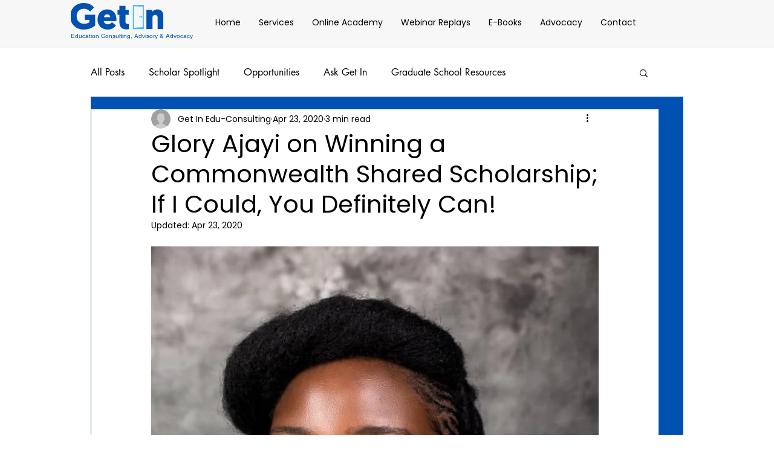

--- FILE ---
content_type: text/html; charset=utf-8
request_url: https://www.google.com/recaptcha/api2/aframe
body_size: 267
content:
<!DOCTYPE HTML><html><head><meta http-equiv="content-type" content="text/html; charset=UTF-8"></head><body><script nonce="1HoHpiFwFpK6ZjZLREwIew">/** Anti-fraud and anti-abuse applications only. See google.com/recaptcha */ try{var clients={'sodar':'https://pagead2.googlesyndication.com/pagead/sodar?'};window.addEventListener("message",function(a){try{if(a.source===window.parent){var b=JSON.parse(a.data);var c=clients[b['id']];if(c){var d=document.createElement('img');d.src=c+b['params']+'&rc='+(localStorage.getItem("rc::a")?sessionStorage.getItem("rc::b"):"");window.document.body.appendChild(d);sessionStorage.setItem("rc::e",parseInt(sessionStorage.getItem("rc::e")||0)+1);localStorage.setItem("rc::h",'1763492341626');}}}catch(b){}});window.parent.postMessage("_grecaptcha_ready", "*");}catch(b){}</script></body></html>